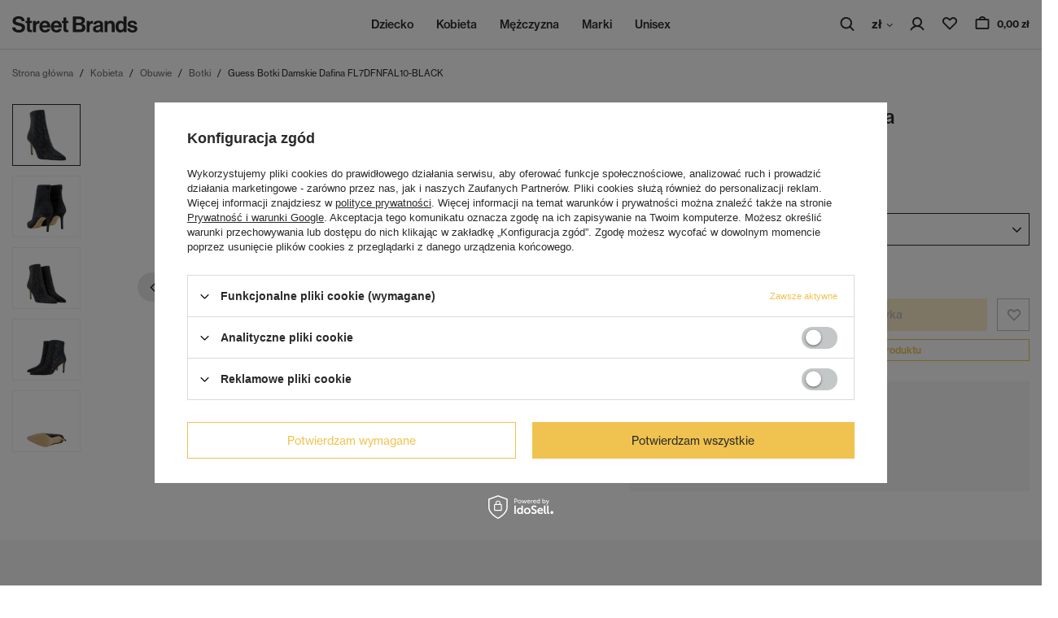

--- FILE ---
content_type: text/html; charset=utf-8
request_url: https://streetbrands.pl/ajax/projector.php?action=get&product=1736&size=uniw&get=sizeavailability,sizedelivery,sizeprices
body_size: 228
content:
{"sizeavailability":{"visible":"n","status_description":"Produkt niedost\u0119pny","status_gfx":"\/data\/lang\/pol\/available_graph\/graph_1_5.svg","status":"disable","minimum_stock_of_product":"2","delay_time":{"unknown_delivery_time":"true"}},"sizedelivery":{"undefined":"false","shipping":"0.00","shipping_formatted":"0,00 z\u0142","limitfree":"0.00","limitfree_formatted":"0,00 z\u0142"},"sizeprices":{"value":"795.99","price_formatted":"795,99 z\u0142","price_net":"647.15","price_net_formatted":"647,15 z\u0142","vat":"23","worth":"795.99","worth_net":"647.15","worth_formatted":"795,99 z\u0142","worth_net_formatted":"647,15 z\u0142","basket_enable":"y","special_offer":"false","rebate_code_active":"n","priceformula_error":"false"}}

--- FILE ---
content_type: text/css
request_url: https://streetbrands.pl/data/designs/65670c96929e99.47728144_9/gfx/pol/custom.css.gzip?r=1712182714
body_size: -38
content:
#main_banner1.skeleton .main_slider>div:nth-child(n+2) {
    display: none;
}

--- FILE ---
content_type: image/svg+xml
request_url: https://streetbrands.pl/data/include/cms/icons/truck.svg
body_size: 1429
content:
<svg width="16" height="16" viewBox="0 0 16 16" fill="none" xmlns="http://www.w3.org/2000/svg">
<g id="Truck">
<path id="Vector" d="M11 5.00012H13.6625C13.7621 4.99947 13.8596 5.02897 13.9421 5.08475C14.0247 5.14052 14.0884 5.21996 14.125 5.31262L15 7.50012" stroke="#3D3D3D" stroke-linecap="round" stroke-linejoin="round"/>
<path id="Vector_2" d="M1 9.00012H11" stroke="#3D3D3D" stroke-linecap="round" stroke-linejoin="round"/>
<path id="Vector_3" d="M11.75 13.5001C12.5784 13.5001 13.25 12.8285 13.25 12.0001C13.25 11.1717 12.5784 10.5001 11.75 10.5001C10.9216 10.5001 10.25 11.1717 10.25 12.0001C10.25 12.8285 10.9216 13.5001 11.75 13.5001Z" stroke="#3D3D3D" stroke-miterlimit="10"/>
<path id="Vector_4" d="M4.25 13.5001C5.07843 13.5001 5.75 12.8285 5.75 12.0001C5.75 11.1717 5.07843 10.5001 4.25 10.5001C3.42157 10.5001 2.75 11.1717 2.75 12.0001C2.75 12.8285 3.42157 13.5001 4.25 13.5001Z" stroke="#3D3D3D" stroke-miterlimit="10"/>
<path id="Vector_5" d="M10.25 12.0001H5.75" stroke="#3D3D3D" stroke-linecap="round" stroke-linejoin="round"/>
<path id="Vector_6" d="M2.75 12.0001H1.5C1.36739 12.0001 1.24021 11.9474 1.14645 11.8537C1.05268 11.7599 1 11.6327 1 11.5001V4.50012C1 4.36751 1.05268 4.24034 1.14645 4.14657C1.24021 4.0528 1.36739 4.00012 1.5 4.00012H11V10.7001" stroke="#3D3D3D" stroke-linecap="round" stroke-linejoin="round"/>
<path id="Vector_7" d="M11 7.50012H15V11.5001C15 11.6327 14.9473 11.7599 14.8536 11.8537C14.7598 11.9474 14.6326 12.0001 14.5 12.0001H13.25" stroke="#3D3D3D" stroke-linecap="round" stroke-linejoin="round"/>
</g>
</svg>


--- FILE ---
content_type: image/svg+xml
request_url: https://streetbrands.pl/data/lang/pol/available_graph/graph_1_5.svg
body_size: 2244
content:
<svg width="16" height="16" viewBox="0 0 16 16" fill="none" xmlns="http://www.w3.org/2000/svg">
<path d="M8 1.5C6.71442 1.5 5.45772 1.88122 4.3888 2.59545C3.31988 3.30968 2.48676 4.32484 1.99479 5.51256C1.50282 6.70028 1.37409 8.00721 1.6249 9.26809C1.8757 10.529 2.49477 11.6872 3.40381 12.5962C4.31285 13.5052 5.47104 14.1243 6.73192 14.3751C7.99279 14.6259 9.29973 14.4972 10.4874 14.0052C11.6752 13.5132 12.6903 12.6801 13.4046 11.6112C14.1188 10.5423 14.5 9.28558 14.5 8C14.4974 6.27691 13.8117 4.62514 12.5933 3.40673C11.3749 2.18831 9.7231 1.50264 8 1.5ZM8 13.5C6.91221 13.5 5.84884 13.1774 4.94437 12.5731C4.0399 11.9687 3.33495 11.1098 2.91867 10.1048C2.50238 9.09977 2.39347 7.9939 2.60568 6.927C2.8179 5.86011 3.34173 4.8801 4.11092 4.11091C4.8801 3.34172 5.86011 2.8179 6.92701 2.60568C7.9939 2.39346 9.09977 2.50238 10.1048 2.91866C11.1098 3.33494 11.9687 4.03989 12.5731 4.94436C13.1774 5.84883 13.5 6.9122 13.5 8C13.4974 9.45788 12.917 10.8553 11.8862 11.8862C10.8553 12.917 9.45788 13.4974 8 13.5Z" fill="#3D3D3D"/>
<path d="M10.35 5.65C10.3051 5.60217 10.2509 5.56405 10.1907 5.53799C10.1305 5.51193 10.0656 5.49848 10 5.49848C9.9344 5.49848 9.8695 5.51193 9.80931 5.53799C9.74911 5.56405 9.69489 5.60217 9.65 5.65L8 7.29L6.35 5.65C6.25717 5.55717 6.13128 5.50503 6 5.50503C5.86872 5.50503 5.74283 5.55717 5.65 5.65C5.55717 5.74283 5.50503 5.86872 5.50503 6C5.50503 6.13128 5.55717 6.25717 5.65 6.35L7.29 8L5.65 9.65C5.60217 9.69489 5.56405 9.74911 5.53799 9.80931C5.51193 9.8695 5.49848 9.9344 5.49848 10C5.49848 10.0656 5.51193 10.1305 5.53799 10.1907C5.56405 10.2509 5.60217 10.3051 5.65 10.35C5.69489 10.3978 5.74911 10.436 5.80931 10.462C5.8695 10.4881 5.9344 10.5015 6 10.5015C6.0656 10.5015 6.1305 10.4881 6.19069 10.462C6.25089 10.436 6.30511 10.3978 6.35 10.35L8 8.71L9.65 10.35C9.69489 10.3978 9.74911 10.436 9.80931 10.462C9.8695 10.4881 9.9344 10.5015 10 10.5015C10.0656 10.5015 10.1305 10.4881 10.1907 10.462C10.2509 10.436 10.3051 10.3978 10.35 10.35C10.3978 10.3051 10.436 10.2509 10.462 10.1907C10.4881 10.1305 10.5015 10.0656 10.5015 10C10.5015 9.9344 10.4881 9.8695 10.462 9.80931C10.436 9.74911 10.3978 9.69489 10.35 9.65L8.71 8L10.35 6.35C10.3978 6.30511 10.436 6.25089 10.462 6.19069C10.4881 6.1305 10.5015 6.0656 10.5015 6C10.5015 5.9344 10.4881 5.8695 10.462 5.80931C10.436 5.74911 10.3978 5.69489 10.35 5.65Z" fill="#3D3D3D"/>
</svg>


--- FILE ---
content_type: image/svg+xml
request_url: https://streetbrands.pl/data/gfx/mask/pol/logo_1_big.svg
body_size: 5487
content:
<svg width="154" height="20" viewBox="0 0 154 20" fill="none" xmlns="http://www.w3.org/2000/svg">
<path d="M8.30645 20C3.0914 20 0.134409 17.6882 0 13.629H3.8172C4.08602 15.9409 5.40323 16.8548 8.14516 16.8548C10.1344 16.8548 11.8817 16.1559 11.8817 14.3817C11.8817 12.5 10.0538 12.1237 7.12366 11.4516C3.6828 10.672 0.537634 9.75807 0.537634 5.75269C0.537634 1.96237 3.62903 0 7.90323 0C12.2312 0 15.0269 2.12366 15.3226 5.99462H11.586C11.371 4.05914 9.86559 3.0914 7.87634 3.0914C5.77957 3.0914 4.4086 3.97849 4.4086 5.34946C4.4086 6.9086 5.75269 7.36559 8.60215 7.98387C12.5538 8.84409 15.7796 9.78495 15.7796 13.9247C15.7796 17.8226 12.6344 20 8.30645 20Z" fill="#2A2A2A"/>
<path d="M16.3365 8.19893V5.77957H18.2451V1.47849H21.8204V5.77957H24.186V8.19893H21.8204V15.5108C21.8204 16.5323 22.3849 16.8817 23.1914 16.8817C23.6484 16.8817 24.2666 16.8548 24.2666 16.8548V19.543C24.2666 19.543 23.4333 19.5968 21.9817 19.5968C20.2075 19.5968 18.2451 18.8979 18.2451 16.2903V8.19893H16.3365Z" fill="#2A2A2A"/>
<path d="M29.0524 5.77957V7.98387H29.1331C29.9664 6.42473 30.9073 5.61828 32.5202 5.61828C32.9234 5.61828 33.1653 5.64516 33.3804 5.72581V8.92473H33.2997C30.9073 8.6828 29.1868 9.94624 29.1868 12.8495V19.5699H25.5309V5.77957H29.0524Z" fill="#2A2A2A"/>
<path d="M40.5024 19.9731C35.9325 19.9731 33.3518 16.7742 33.3518 12.6613C33.3518 8.57527 36.1206 5.40323 40.1529 5.40323C44.5884 5.40323 46.954 8.79032 46.954 13.7097H36.954C37.2228 15.8333 38.4056 17.1505 40.4755 17.1505C41.9002 17.1505 42.7335 16.5054 43.1368 15.457H46.7389C46.2282 17.9032 44.0507 19.9731 40.5024 19.9731ZM40.2067 8.22581C38.2712 8.22581 37.3303 9.38172 37.0077 11.1828H43.1368C43.0292 9.43548 41.8733 8.22581 40.2067 8.22581Z" fill="#2A2A2A"/>
<path d="M54.5869 19.9731C50.017 19.9731 47.4364 16.7742 47.4364 12.6613C47.4364 8.57527 50.2052 5.40323 54.2374 5.40323C58.6729 5.40323 61.0385 8.79032 61.0385 13.7097H51.0385C51.3073 15.8333 52.4901 17.1505 54.56 17.1505C55.9848 17.1505 56.8181 16.5054 57.2213 15.457H60.8235C60.3127 17.9032 58.1353 19.9731 54.5869 19.9731ZM54.2912 8.22581C52.3557 8.22581 51.4149 9.38172 51.0923 11.1828H57.2213C57.1138 9.43548 55.9579 8.22581 54.2912 8.22581Z" fill="#2A2A2A"/>
<path d="M61.124 8.19893V5.77957H63.0326V1.47849H66.6079V5.77957H68.9735V8.19893H66.6079V15.5108C66.6079 16.5323 67.1724 16.8817 67.9788 16.8817C68.4358 16.8817 69.0541 16.8548 69.0541 16.8548V19.543C69.0541 19.543 68.2208 19.5968 66.7691 19.5968C64.995 19.5968 63.0326 18.8979 63.0326 16.2903V8.19893H61.124Z" fill="#2A2A2A"/>
<path d="M74.5917 19.5699V0.349463H83.1939C85.2638 0.349463 86.8498 0.860215 87.8444 1.74731C88.8928 2.68817 89.3767 3.84409 89.3767 5.34946C89.3767 7.31183 88.167 8.57527 86.3659 9.19355V9.27419C88.4896 9.89247 89.9412 11.6667 89.9412 14.0323C89.9412 15.8333 89.3767 17.0699 88.2476 18.0376C87.1455 19.0054 85.4519 19.5699 83.4089 19.5699H74.5917ZM78.4896 10.9677V16.3441H82.9788C84.8605 16.3441 85.9896 15.2957 85.9896 13.7366C85.9896 11.9086 84.6455 10.9677 82.8713 10.9677H78.4896ZM78.4896 8.0914H82.71C84.4036 8.0914 85.5595 7.28495 85.5595 5.77957C85.5595 4.35484 84.5111 3.52151 82.7907 3.52151H78.4896V8.0914Z" fill="#2A2A2A"/>
<path d="M94.921 5.77957V7.98387H95.0017C95.835 6.42473 96.7759 5.61828 98.3888 5.61828C98.792 5.61828 99.0339 5.64516 99.249 5.72581V8.92473H99.1683C96.7759 8.6828 95.0554 9.94624 95.0554 12.8495V19.5699H91.3995V5.77957H94.921Z" fill="#2A2A2A"/>
<path d="M108.575 19.5699C108.36 19.3011 108.226 18.6559 108.145 18.0376H108.091C107.392 19.086 106.398 19.8925 104.032 19.8925C101.21 19.8925 99.2204 18.414 99.2204 15.672C99.2204 12.6344 101.694 11.6667 104.758 11.2366C107.043 10.914 108.091 10.7258 108.091 9.67742C108.091 8.6828 107.312 8.03763 105.78 8.03763C104.059 8.03763 103.226 8.65591 103.118 9.97312H99.8656C99.9731 7.55376 101.774 5.43011 105.806 5.43011C109.946 5.43011 111.613 7.28495 111.613 10.5108V17.5269C111.613 18.5753 111.774 19.1935 112.097 19.4355V19.5699H108.575ZM104.919 17.3387C107.016 17.3387 108.172 16.0484 108.172 14.7043V12.6344C107.527 13.0108 106.532 13.2258 105.618 13.4409C103.71 13.871 102.769 14.3011 102.769 15.5914C102.769 16.8817 103.629 17.3387 104.919 17.3387Z" fill="#2A2A2A"/>
<path d="M116.975 5.77957V7.66129H117.055C117.996 6.1828 119.26 5.40323 121.141 5.40323C123.991 5.40323 125.899 7.55376 125.899 10.5645V19.5699H122.244V11.1022C122.244 9.62366 121.383 8.57527 119.851 8.57527C118.238 8.57527 117.055 9.86559 117.055 11.7473V19.5699H113.399V5.77957H116.975Z" fill="#2A2A2A"/>
<path d="M132.777 19.9731C129.309 19.9731 126.943 17.1505 126.943 12.6882C126.943 8.3871 129.389 5.40323 132.83 5.40323C134.766 5.40323 135.976 6.29032 136.728 7.44624H136.809V0.349463H140.465V19.5699H136.943V17.7688H136.889C136.083 19.086 134.712 19.9731 132.777 19.9731ZM133.583 16.9086C135.76 16.9086 136.889 15.2957 136.889 12.7688C136.889 10.1344 136.029 8.36022 133.691 8.36022C131.674 8.36022 130.653 10.1344 130.653 12.6882C130.653 15.3495 131.701 16.9086 133.583 16.9086Z" fill="#2A2A2A"/>
<path d="M147.895 19.9731C143.89 19.9731 141.658 18.0376 141.443 15.1075H144.831C145.072 16.6935 146.201 17.3925 147.841 17.3925C149.454 17.3925 150.368 16.7742 150.368 15.8065C150.368 14.4892 148.621 14.3548 146.739 13.9785C144.266 13.4946 141.847 12.8226 141.847 9.81183C141.847 6.82796 144.32 5.40323 147.465 5.40323C151.094 5.40323 153.11 7.2043 153.379 9.97312H150.072C149.911 8.49462 148.97 7.95699 147.411 7.95699C145.986 7.95699 145.046 8.49462 145.046 9.48925C145.046 10.672 146.874 10.7796 148.836 11.1828C151.148 11.6667 153.701 12.3118 153.701 15.5376C153.701 18.3065 151.336 19.9731 147.895 19.9731Z" fill="#2A2A2A"/>
</svg>


--- FILE ---
content_type: image/svg+xml
request_url: https://streetbrands.pl/data/lang/pol/available_graph/graph_1_5.svg
body_size: 2244
content:
<svg width="16" height="16" viewBox="0 0 16 16" fill="none" xmlns="http://www.w3.org/2000/svg">
<path d="M8 1.5C6.71442 1.5 5.45772 1.88122 4.3888 2.59545C3.31988 3.30968 2.48676 4.32484 1.99479 5.51256C1.50282 6.70028 1.37409 8.00721 1.6249 9.26809C1.8757 10.529 2.49477 11.6872 3.40381 12.5962C4.31285 13.5052 5.47104 14.1243 6.73192 14.3751C7.99279 14.6259 9.29973 14.4972 10.4874 14.0052C11.6752 13.5132 12.6903 12.6801 13.4046 11.6112C14.1188 10.5423 14.5 9.28558 14.5 8C14.4974 6.27691 13.8117 4.62514 12.5933 3.40673C11.3749 2.18831 9.7231 1.50264 8 1.5ZM8 13.5C6.91221 13.5 5.84884 13.1774 4.94437 12.5731C4.0399 11.9687 3.33495 11.1098 2.91867 10.1048C2.50238 9.09977 2.39347 7.9939 2.60568 6.927C2.8179 5.86011 3.34173 4.8801 4.11092 4.11091C4.8801 3.34172 5.86011 2.8179 6.92701 2.60568C7.9939 2.39346 9.09977 2.50238 10.1048 2.91866C11.1098 3.33494 11.9687 4.03989 12.5731 4.94436C13.1774 5.84883 13.5 6.9122 13.5 8C13.4974 9.45788 12.917 10.8553 11.8862 11.8862C10.8553 12.917 9.45788 13.4974 8 13.5Z" fill="#3D3D3D"/>
<path d="M10.35 5.65C10.3051 5.60217 10.2509 5.56405 10.1907 5.53799C10.1305 5.51193 10.0656 5.49848 10 5.49848C9.9344 5.49848 9.8695 5.51193 9.80931 5.53799C9.74911 5.56405 9.69489 5.60217 9.65 5.65L8 7.29L6.35 5.65C6.25717 5.55717 6.13128 5.50503 6 5.50503C5.86872 5.50503 5.74283 5.55717 5.65 5.65C5.55717 5.74283 5.50503 5.86872 5.50503 6C5.50503 6.13128 5.55717 6.25717 5.65 6.35L7.29 8L5.65 9.65C5.60217 9.69489 5.56405 9.74911 5.53799 9.80931C5.51193 9.8695 5.49848 9.9344 5.49848 10C5.49848 10.0656 5.51193 10.1305 5.53799 10.1907C5.56405 10.2509 5.60217 10.3051 5.65 10.35C5.69489 10.3978 5.74911 10.436 5.80931 10.462C5.8695 10.4881 5.9344 10.5015 6 10.5015C6.0656 10.5015 6.1305 10.4881 6.19069 10.462C6.25089 10.436 6.30511 10.3978 6.35 10.35L8 8.71L9.65 10.35C9.69489 10.3978 9.74911 10.436 9.80931 10.462C9.8695 10.4881 9.9344 10.5015 10 10.5015C10.0656 10.5015 10.1305 10.4881 10.1907 10.462C10.2509 10.436 10.3051 10.3978 10.35 10.35C10.3978 10.3051 10.436 10.2509 10.462 10.1907C10.4881 10.1305 10.5015 10.0656 10.5015 10C10.5015 9.9344 10.4881 9.8695 10.462 9.80931C10.436 9.74911 10.3978 9.69489 10.35 9.65L8.71 8L10.35 6.35C10.3978 6.30511 10.436 6.25089 10.462 6.19069C10.4881 6.1305 10.5015 6.0656 10.5015 6C10.5015 5.9344 10.4881 5.8695 10.462 5.80931C10.436 5.74911 10.3978 5.69489 10.35 5.65Z" fill="#3D3D3D"/>
</svg>
